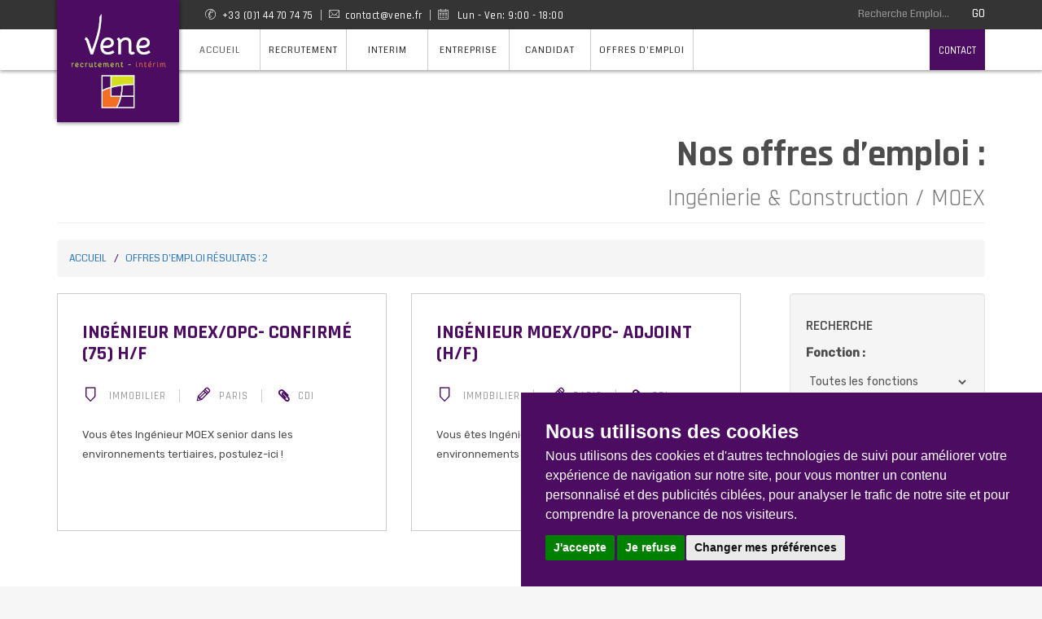

--- FILE ---
content_type: text/html; charset=UTF-8
request_url: https://vene.fr/offres/ingenierie
body_size: 4773
content:
<!DOCTYPE html>
<!--[if lt IE 10]> <html  lang="fr" class="iex"> <![endif]-->
<!--[if (gt IE 10)|!(IE)]><!-->
<html lang="fr">
<!--<![endif]-->
<head>


    <meta charset="utf-8">
    <meta http-equiv="X-UA-Compatible" content="IE=edge">
    <meta name="viewport" content="width=device-width, initial-scale=1">
    <title>
        Offres d’emploi Architecte, Architecture d’intérieur, BTP, Construction, Décoration
    </title>
    
    <meta name="author" content="Stéphane Bourzeix">
    <meta name="description" content="Les offres d'emploi de VENE Recrutement des acteurs de la construction : Architecte, Ingénierie, Architecte d’intérieur">
    <link rel="stylesheet" href="https://vene.fr/HTWF/scripts/bootstrap/css/bootstrap.css">
    <link rel="stylesheet" href="https://vene.fr/HTWF/style.css">
    <link rel="stylesheet" href="https://vene.fr/HTWF/css/content-box.css">
    <link rel="stylesheet" href="https://vene.fr/HTWF/scripts/flexslider/flexslider.css">
    <link rel="stylesheet" href="https://vene.fr/HTWF/scripts/magnific-popup.css">
    <link rel="stylesheet" href="https://vene.fr/HTWF/css/animations.css">
    <link rel="stylesheet" href="https://vene.fr/HTWF/css/components.css">
    <link rel="stylesheet" href="https://vene.fr/HTWF/scripts/php/contact-form.css">
    <link rel="stylesheet" href="https://vene.fr/font-awesome/css/font-awesome.min.css">

    <link rel="apple-touch-icon" sizes="180x180" href="https://vene.fr/images/apple-touch-icon.png">
    <link rel="icon" type="image/png" sizes="32x32" href="https://vene.fr/images/favicon-32x32.png">
    <link rel="icon" type="image/png" sizes="16x16" href="https://vene.fr/images/favicon-16x16.png">

    <link rel="stylesheet" href="https://vene.fr/skin.css">

    <!-- Custom CSS -->
    <link href="https://vene.fr/vene.css" rel="stylesheet">

    <meta name="csrf-token" content="kTMROiK9cYGKKYnnujnuK2LnTeZ5R2L6g96eMvNf">

</head>


<body>


<!-- Cookie Consent by TermsFeed https://www.TermsFeed.com -->
<script type="text/javascript" src="https://www.termsfeed.com/public/cookie-consent/4.1.0/cookie-consent.js" charset="UTF-8"></script>
<script type="text/javascript" charset="UTF-8">
document.addEventListener('DOMContentLoaded', function () {
cookieconsent.run({"notice_banner_type":"simple","consent_type":"express","palette":"light","language":"fr","page_load_consent_levels":["strictly-necessary"],"notice_banner_reject_button_hide":false,"preferences_center_close_button_hide":false,"page_refresh_confirmation_buttons":false,"website_name":"VENE","website_privacy_policy_url":"https://www.vene.fr/img/donnees-personnelles.pdf"});
});
</script>

<!-- Google Analytics -->
<script type="text/plain" data-cookie-consent="tracking" async src="https://www.googletagmanager.com/gtag/js?id=G-BSTB52VFCN"></script>
<script type="text/plain" data-cookie-consent="tracking">
  window.dataLayer = window.dataLayer || [];
  function gtag(){dataLayer.push(arguments);}
  gtag('js', new Date());

  gtag('config', 'G-BSTB52VFCN');
</script>
<!-- end of Google Analytics-->
<!-- End Cookie Consent by TermsFeed https://www.TermsFeed.com -->



  


    <div id="preloader"></div>
    <header class="fixed-top" data-menu-anima="fade-bottom">
        <div class="navbar navbar-default navbar-big-logo mega-menu-fullwidth navbar-fixed-top" role="navigation">
            <div class="navbar-mini scroll-hide">
                <div class="container">
                    <div class="nav navbar-nav navbar-left">
                        <span><i class="im-phone-2"></i>+33 (0)1 44 70 74 75</span>
                        <hr />
                        <span><i class="im-envelope"></i>contact@vene.fr</span>
                        <hr />
                        <span><i class="im-calendar-4"></i> Lun - Ven: 9:00 - 18:00 </span>
                    </div>
                    <div class="nav navbar-nav navbar-right">
                        <form class="navbar-form" role="search" action="https://vene.fr/offres" method="get">
                            <div class="input-group">
                                <input type="text" class="form-control" name="keywords" placeholder="Recherche Emploi..." value="">
                                <span class="input-group-btn">
                                    <button class="btn btn-default" type="submit">GO</button>
                                </span>
                            </div>
                        </form>
                    </div>
                </div>
            </div>
            <div class="navbar navbar-main">
                <div class="container">
                    <div class="navbar-header">
                        <button type="button" class="navbar-toggle">
                            <i class="fa fa-bars"></i>
                        </button>
                        <a class="navbar-brand" href="https://vene.fr">
                            <img src="https://vene.fr/images/logo-n.png" alt="logo" class="logo-menu" />
                        </a>
                    </div>
                    <div class="collapse navbar-collapse">
                        <ul class="nav navbar-nav">
                            <li class="active"><a href="https://vene.fr">Accueil</a></li>
                            <li><a href="https://vene.fr/recrutement">Recrutement</a></li>
                            <li><a href="https://vene.fr/interim">Interim</a></li>
                            <li><a href="https://vene.fr/entreprise">Entreprise</a></li>
                            <li><a href="https://vene.fr/candidat">Candidat</a></li>
                            <li class="dropdown">
                                <a href="https://vene.fr/offres" class="dropdown-toggle" data-toggle="dropdown" role="button">Offres d'emploi<span class="caret"></span></a>
                                <ul class="dropdown-menu">
                                <li><a href="https://vene.fr/offres">Toutes les offres d'emploi</a></li>
                                <li><a href="https://vene.fr/offres/architecture">Architecture & Bim</a></li>
                                <li><a href="https://vene.fr/offres/interieur">Architecture Intérieure</a></li>
                                <li><a href="https://vene.fr/offres/ingenierie">Ingénierie & Construction / MOEX</a></li>
                                <li><a href="https://vene.fr/offres/immobilier">Immobilier & Maîtrise d’Ouvrage</a></li>
                                <li><a href="https://vene.fr/offres/mode">Artisanat & Luxe</a></li>
                                <li><a href="https://vene.fr/offres/support">Fonctions Support & Administratives</a></li>
                                </ul>
                            </li>
                        </ul>
                        <div class="nav navbar-nav navbar-right">
                            <div class="custom-area">
                                <a href="https://vene.fr/contact" class="btn btn-sm">Contact</a>
                            </div>
                        </div>
                    </div>
                </div>
            </div>
        </div>
    </header>

    

<div class="section-empty bg-white">
<div class="container content">

	<!-- Page Heading/Breadcrumbs -->
        <div class="row">
            <div class="col-lg-12">
                <h1 class="page-header text-right">Nos offres d’emploi :<br/>
                	                      <small>Ingénierie & Construction / MOEX</small>
                                  </h1>
                                <ol class="breadcrumb">
                    <li><a href="https://vene.fr">Accueil</a>
                    </li>
                    <li class="active"><a href="https://vene.fr/offres">Offres d'emploi Résultats : 2</a></li>
                </ol>
            </div>
        </div>
        <!-- /.row -->


                <!-- alertes -->
                <!-- //alertes -->
        
        	

		<div class="row">
      <!-- Blog Entries Column -->
      <div class="col-md-9">
        <div class="grid-list">
                        <div class="grid-box row">


                          <!-- One job	 -->
                  	    	
                  	    	

                            <div class="grid-item col-md-6" style="display: block;">
                                <div class="advs-box advs-box-top-icon-img niche-box-post boxed" data-anima="scale-rotate" data-trigger="hover">
                                    <div class="advs-box-content">
                                        <h2 class="text-m"><a href="https://vene.fr/job/11224/ingenieur-moexopc-confirme-75-hf">Ingénieur MOEX/OPC- Confirmé (75) H/F</a></h2>
                                        <div class="tag-row">

                                                                                      <span><i class="fa fa-bookmark"></i> <a href="#">Immobilier</a></span>
                                                                                                                                <span><i class="fa fa-pencil"></i><a href="#">Paris</a></span>
                                                                                                                                <span><i class="fa fa-paperclip"></i><a href="#">CDI</a></span>
                                          

                                        </div>
                                        <p class="niche-box-content">
                                            
																				Vous &ecirc;tes Ing&eacute;nieur MOEX senior dans les environnements tertiaires, postulez-ici ! 
                                        </p>
                                    </div>
                                </div>
                            </div>

                          
                  	    	

                            <div class="grid-item col-md-6" style="display: block;">
                                <div class="advs-box advs-box-top-icon-img niche-box-post boxed" data-anima="scale-rotate" data-trigger="hover">
                                    <div class="advs-box-content">
                                        <h2 class="text-m"><a href="https://vene.fr/job/11225/ingenieur-moexopc-adjoint-hf">Ingénieur MOEX/OPC- Adjoint (H/F)</a></h2>
                                        <div class="tag-row">

                                                                                      <span><i class="fa fa-bookmark"></i> <a href="#">Immobilier</a></span>
                                                                                                                                <span><i class="fa fa-pencil"></i><a href="#">Paris</a></span>
                                                                                                                                <span><i class="fa fa-paperclip"></i><a href="#">CDI</a></span>
                                          

                                        </div>
                                        <p class="niche-box-content">
                                            
																				Vous &ecirc;tes Ing&eacute;nieur MOEX junior dans les environnements tertiaires, postulez-ici ! &nbsp;
                                        </p>
                                    </div>
                                </div>
                            </div>

                                                    <!-- // One job	 -->




                        </div>
                        <div class="paginationbar text-center">
                        	                        </div>
                    </div>







            </div>

            <!-- Blog Sidebar Widgets Column -->
            <div class="col-md-3">


        <!-- begin search	 -->
        <div class="well">
	        <h4>Recherche</h4>
        <form action="https://vene.fr/offres/ingenierie" method="get">

            	<div class="form-group">
                	<label for="fonction">Fonction : </label>
                    <select name="fonction" class="form-control">
                        <option value="">Toutes les fonctions</option>
                                                	                        	                        	<option value="MOEX">MOEX</option>
                        	                                            </select>
            	</div>

                <div class="form-group">
	                <label for="secteur">Secteur : </label>
                    <select name="secteur" class="form-control">
                    	<option value="">Tous les secteurs</option>
                    	                    		                    									<option value="Immobilier">Immobilier</option>
							                                            </select>
                </div>

                <div class="form-group">
	                <label for="localisation">Lieu : </label>
                    <select name="localisation" class="form-control">
                    	<option value="">Toutes les localisations</option>
                    	                    									<option value="Paris">Paris</option>
							                                            </select>
                </div>

                <div class="form-group">
                  <label for="contrat">Type de contrat : </label>
                    <select name="contrat" class="form-control">
                      <option value="">Tous les contrats</option>
                                                                        <option value="CDD">CDD</option>
                                                                                                <option value="CDI">CDI</option>
                                                                  </select>
                </div>

                <div class="form-group">
	                <label for="keywords">Mots-clefs : </label>
                    <input type="text" name="keywords" placeholder="..." class="form-control" value="" />
                </div>

                <button class="btn btn-lg btn-primary" type="submit">Recherche</button>

                                <!-- alertes -->
                                <!-- //alertes -->
                
        </form>
	    </div>
        <!-- //.search		 -->



                  <div class="advs-box advs-box-multiple boxed-inverse">
              <div class="circle job"><i class="im-pencil-ruler"></i></div>
              <div class="advs-box-content">
                  <h4><a href="https://vene.fr/offres/architecture">Architecture & Bim</a></h4>
              </div>
          </div>
          <br>
                          <div class="advs-box advs-box-multiple boxed-inverse">
              <div class="circle job"><i class="im-chair"></i></div>
              <div class="advs-box-content">
                  <h4><a href="https://vene.fr/offres/interieur">Architecture Intérieure</a></h4>
              </div>
          </div>
          <br>
                                  <div class="advs-box advs-box-multiple boxed-inverse">
              <div class="circle job"><i class="im-pantheon"></i></div>
              <div class="advs-box-content">
                  <h4><a href="https://vene.fr/offres/immobilier">Immobilier & Maîtrise d’Ouvrage</a></h4>
              </div>
          </div>
          <br>
                          <div class="advs-box advs-box-multiple boxed-inverse">
              <div class="circle job"><i class="im-jacket"></i></div>
              <div class="advs-box-content">
                  <h4><a href="https://vene.fr/offres/mode">Artisanat & Luxe</a></h4>
              </div>
          </div>
          <br>
                          <div class="advs-box advs-box-multiple boxed-inverse">
              <div class="circle job"><i class="im-consulting"></i></div>
              <div class="advs-box-content">
                  <h4><a href="https://vene.fr/offres/support">Fonctions Support & Administratives</a></h4>
              </div>
          </div>
          <br>
        

            </div>

        </div>
        <!-- /.row -->










</div>
</div>







    <div class="section-empty bg-white">
        <div class="container content">
            <div class="row">
                <div class="col-md-4">
                    <div class="advs-box advs-box-top-icon">
                        <i class="im-information icon circle text-color"></i>
                        <h3>Une question ? Appelez nous</h3>
                        <p>
                            Bureau : +33 (0)1 44 70 74 75
                        </p>
                        <a href="https://vene.fr/contact" class="btn-text">Plan d'accès</a>
                    </div>
                </div>
                <div class="col-md-4">
                    <div class="advs-box advs-box-top-icon">
                        <i class="im-envelope icon circle text-color"></i>
                        <h3>Besoin d'aide ? Contactez nous</h3>
                        <p><a href="mailto:contact@vene.fr">contact@vene.fr</a></p>
                        <a href="https://vene.fr/contact" class="btn-text">Contact</a>
                    </div>
                </div>
                <div class="col-md-4">
                    <div class="advs-box advs-box-top-icon">
                        <i class="im-calendar icon circle text-color"></i>
                        <h3>Nos horaires d'ouverture</h3>
                        <p>
                            Lun - Ven: 9:00 - 18:00
                        </p>
                        <a href="https://vene.fr/contact" class="btn-text">Suite</a>
                    </div>
                </div>
            </div>
        </div>
    </div>
    <i class="scroll-top scroll-top-mobile show fa fa-sort-asc"></i>
    <footer class="footer-base">
        <div class="container content">
            <div class="row">
                <div class="col-md-4">
                    <img class="logo" src="https://vene.fr/images/logo_footer.png" alt="logo" />
                    <hr class="space s" />
                    <div class="btn-group social-group btn-group-icons">
                        <a target="_blank" href="https://www.facebook.com/VeneRecrutementParis" title="Facebook">
                            <i class="fa fa-facebook text-s circle"></i>
                        </a>
                        <a target="_blank" href="https://twitter.com/VeneRecrutement" title="Twitter">
                            <i class="fa fa-twitter text-s circle"></i>
                        </a>
                        <a target="_blank" href="https://www.linkedin.com/company/vene/" title="LinkedIn">
                            <i class="fa fa-linkedin text-s circle"></i>
                        </a>
                        <a target="_blank" href="https://www.instagram.com/vene.recrutement/" title="Instagram">
                            <i class="fa fa-instagram text-s circle"></i>
                        </a>
                    </div>
                </div>
                <div class="col-md-4">
                    <h3 class="text-black text-uppercase">Contact</h3>
                    <hr class="space space-30" />
                    <ul class="fa-ul text-s ul-squares">
                        <li>61 rue du Faubourg Montmartre</li>
                        <li>75009 Paris</li>
                        <li><a href="mailto:contact@vene.fr">contact@vene.fr</a></li>
                        <li>+33 (0)1 44 70 74 75</li>
                    </ul>
                </div>
                <div class="col-md-4">
                    <h3 class="text-black text-uppercase">Liens utiles</h3>
                    <hr class="space space-30" />
                    <div class="footer-menu text-s">
                        <a href="https://vene.fr/entreprise">Entreprises</a>
                        <a href="https://vene.fr/candidat">Candidats</a>
                        <a href="https://vene.fr/offres">Offres d'emploi</a>
                        <a href="https://vene.fr/candidature-spontanee">Candidature spontanée</a>
                    </div>
                </div>
            </div>
            <hr class="space hidden-sm" />
            <div class="row copy-row">
                <div class="col-md-12 copy-text">
                    © 2019 VENE - Handmade by <a href="http://vene.fr/">vene.fr</a> | <a href="https://vene.fr/mentions-legales">Mentions Légales</a> | <a href="https://vene.fr/img/donnees-personnelles.pdf">Protection des données personnelles</a>
                </div>
            </div>
        </div>
        <script src="https://vene.fr/HTWF/scripts/jquery.min.js"></script>
        <script src="https://vene.fr/HTWF/scripts/parallax.min.js"></script>
        <script src="https://vene.fr/HTWF/scripts/script.js"></script>
        <link rel="stylesheet" href="https://vene.fr/HTWF/scripts/iconsmind/line-icons.min.css">
        <script src="https://vene.fr/HTWF/scripts/bootstrap/js/bootstrap.min.js"></script>
        <script src="https://vene.fr/HTWF/scripts/imagesloaded.min.js"></script>
        <script src="https://vene.fr/HTWF/scripts/jquery.magnific-popup.min.js"></script>
        <script src="https://vene.fr/HTWF/scripts/flexslider/jquery.flexslider-min.js"></script>
        <script src="https://vene.fr/HTWF/scripts/jquery.tab-accordion.js"></script>
        <script src="https://vene.fr/HTWF/scripts/isotope.min.js"></script>
        <script src="https://vene.fr/HTWF/scripts/bootstrap/js/bootstrap.popover.min.js"></script>
        <script src='https://vene.fr/HTWF/scripts/php/contact-form.js'></script>
        <script src='https://vene.fr/HTWF/scripts/jquery.progress-counter.js'></script>
        <script src="https://vene.fr/HTWF/scripts/smooth.scroll.min.js"></script>
    </footer>
</body>
</html>


--- FILE ---
content_type: text/css
request_url: https://vene.fr/vene.css
body_size: 1005
content:
.logo-menu {
	box-shadow: -3px -3px 3px 0 rgba(0,0,0,0.19), 3px 0 3px 0 rgba(0,0,0,0.19), 0 3px 3px 0 rgba(0,0,0,0.23);
	border-bottom: none;
}

.maso-box .maso-item .advs-box {
    min-height: 235px;
}

footer img.logo {
    height: 75px;
}

.advs-box.boxed {
    background: none;
    border: 1px solid #ccc;
    min-height: 292px;
}
.advs-box-multiple h3 {
	padding-right: 75px;
}
.advs-box h3 a, .advs-box h2 a {
    color: #4b0c62;
}
.advs-box h3 a:hover, .advs-box h2 a:hover {
    text-decoration: underline;
}
.col-sm-9 p a {
	color: #4b0c62;
	text-decoration: underline;
}
.violet {
		color: #4b0c62;
}
.jauneZZZ {
    color: #f5dd23;
}
.jaune {
  color: #d6df2d;
}
.red {
    color: red;
}
.orange {
    color: orange;
}
.advs-box-multiple div.circle.job {
	border-radius: 50%;
	right: -15px;
	top: 35px;
}

.btn.btn-border.btn-yellow.btn-lg {
	background-color: white !important;
}

.alert-danger {
    color: #a94442;
    background-color: #f2dede;
    border-color: #ebccd1;
}
.alert {
    padding: 15px;
    margin-bottom: 20px;
    border: 1px solid transparent;
        border-top-color: transparent;
        border-right-color: transparent;
        border-bottom-color: transparent;
        border-left-color: transparent;
    border-radius: 4px;
}

.alert-dismissable .close, .alert-dismissible .close {
  position: relative;
  top: -2px;
  right: -5px;
  color: inherit;
}

.panel-alertes {
  border: 1px solid #ccc;
  border-radius: 0;
}
.panel-alertes .panel-body {
  font-size: 16px;
}

.btn.btn-lg.btn-success {
  color: #fff;
  /*background-color: #5cb85c !important;*/
  border-color: #5cb85c !important;
  font-size: 12px;
  margin-top: 10px;
}
.btn.btn-lg.btn-success::before {
  background-color: #5cb85c !important;
}
.btn.btn-lg.btn-success:hover {
  color: #4b0c62 !important;
}

.form-control {
    box-shadow: none;
}
.form-control:focus {
  border-color: #d6df2d !important;
  box-shadow: none;
}

.slides h1 {
  background-color: #00000036;
}
.slides p {
  background-color: #00000036;
}

.advs-box-multiple .advs-box-content {
  padding: 22px;
  padding-right: 63px;
}


/* Cookie Consent */
.device-l .termsfeed-com---palette-light.termsfeed-com---nb {
  background-color: #4b0c62;
  color: white;
}
.device-l .termsfeed-com---palette-light .cc-nb-text {
  color: white;
}
.device-l .termsfeed-com---palette-light .cc-nb-title {
  color: white;
}

/* div.flexslider.slider > div.flex-viewport {
  z-index: -10 !important;
} */
div.flexslider.slider {
  /* z-index: -10 !important; */
} 
.navbar-main:not(.navbar-middle) .navbar-brand {
  height: inherit;
}
.section-empty {
  /*z-index: -10; */
}

@media (max-width: 994px) {
  header[data-menu-anima] {
    height: auto !important;
  }
}

--- FILE ---
content_type: application/javascript
request_url: https://vene.fr/HTWF/scripts/script.js
body_size: 18491
content:
/* 
 * ===========================================================
 * MAIN SCRIPT- FRAMEWORK Y
 * ===========================================================
 * This script manage all the js functions and the 3r party plugins.
 * Framework website: www.framework-y.com
 * 
 * ANIMATIONS
 * -------------------------------------------------------------
 * Manage all the animations on page scroll, on click, on hover
 * Manage the timeline animations
*/

"use strict";
function cssInit(delay, speed) {
    delay += 'ms';
    speed += 'ms';
    return {
        'animation-duration': speed,
        'transition-timing-function': 'ease',
        'transition-delay': delay
    };
}
function initAnima(obj) {
    (function ($) {
        var animaTimeout = $.fn.getGlobalVar("animaTimeout");
        var animaTimeout_2 = $.fn.getGlobalVar("animaTimeout_2");
        var da = $(obj).attr("data-anima");
        var an = $(obj).find(".anima,*[data-anima]");
        var t = $(obj).attr("data-time");
        var ta = $(obj).attr("data-target");
        var tm = $(obj).attr("data-timeline");
        var tmt = $(obj).attr("data-timeline-time");
        var tr = $(obj).attr("data-trigger");
        var len = $(an).length;
        var default_anima = $.fn.getGlobalVar("default_anima");
        if (da == "default" && !isEmpty(default_anima)) da = default_anima;
        if (isEmpty(tmt)) tmt = 500;
        if (isEmpty(an)) an = obj;
        $(an).each(function (i) {
            if (!isEmpty($(this).attr("data-anima")) && i === 0) { an = obj; return false; }
        });
        if (!isEmpty(ta)) an = $(ta);
        if (isEmpty(t)) t = 500;
        var time = 0, p = 1;
        if (!isEmpty(tm) && tm === "desc") { time = (len - 1) * tmt; p = -1 };
        var cont = null;
        $(an).each(function (index) {
            var time_now = time;
            if (index === len - 1 && tm === "desc") time_now = 0;
            if (!$(this).hasClass("anima") && an != obj && isEmpty(ta)) {
                cont = this;
            } else {
                if (cont != null && !$.contains(cont, this) || cont === null) {
                    var tobj = this;
                    var pos = $(this).css("position");
                    if (pos != 'absolute' && pos != 'fixed') $(this).css("position", "relative");
                    var aid = Math.random(5) + "";
                    $(tobj).attr("aid", aid);
                    if (animaTimeout.length > 30) {
                        animaTimeout.shift();
                        animaTimeout_2.shift();
                    }
                    animaTimeout.push([aid, setTimeout(function () {
                        $(tobj).css(cssInit(0, 0));
                        var da_ = da;
                        if (!isEmpty($(tobj).attr('class')) && $(tobj).attr('class').indexOf("anima-") != -1) {
                            var arr_a = $(tobj).attr('class').split(" ");
                            for (var i = 0; i < arr_a.length; i++) {
                                if (arr_a[i].indexOf("anima-") != -1) da_ = arr_a[i].replace("anima-", "");
                            }
                        }
                        if ($(window).width() < 768 && (isEmpty(tr) || tr === "scroll" || tr === "load")) da_ = "fade-in";
                        animaTimeout_2.push([aid, setTimeout(function () { $(tobj).css(cssInit(0, t)).addClass(da_); $(tobj).css('opacity', '') }, 100)]);
                    }, time_now)]);
                    if (!isEmpty(tm)) time += tmt * p;
                }
            }
        });
        $.fn.setGlobalVar(animaTimeout, "animaTimeout");
        $.fn.setGlobalVar(animaTimeout_2, "animaTimeout_2");
    }(jQuery));
}
function outAnima(obj) {
    (function ($) {
        var animaTimeout = $.fn.getGlobalVar("animaTimeout");
        var animaTimeout_2 = $.fn.getGlobalVar("animaTimeout_2");
        var da = $(obj).attr("data-anima");
        var an = $(obj).find(".anima,[data-anima]");
        var t = $(obj).attr("data-time");
        var o = $(obj).attr("data-anima-out");
        var ta = $(obj).attr("data-target");
        var default_anima = $.fn.getGlobalVar("default_anima");
        if (da == "default" && !isEmpty(default_anima)) da = default_anima;
        if (isEmpty(an)) an = obj;
        if (!isEmpty(ta)) an = $(ta);
        if (isEmpty(t)) t = 500;
        if (isEmpty(o)) o = "back";
        if ((o == "back") || (o == "hide")) {
            var cont = null;
            $(an).each(function () {
                var aid = $(this).attr("aid");
                if (!isEmpty(aid)) {
                    for (var i = 0; i < animaTimeout.length; i++) {
                        if (animaTimeout[i][0] == aid) {
                            clearTimeout(animaTimeout[i][1]);
                        }
                    }
                    for (var i = 0; i < animaTimeout_2.length; i++) {
                        if (animaTimeout_2[i][0] == aid) {
                            clearTimeout(animaTimeout_2[i][1]);
                        }
                    }
                }
                if (!$(this).hasClass("anima") && an != obj) {
                    cont = this;
                } else {
                    if (cont != null && !$.contains(cont, this) || cont == null) {
                        var pos = $(this).css("position");
                        if (pos != 'absolute' && pos != 'fixed') $(this).css("position", "relative");
                        var da_ = da;
                        try {
                            if ($(this).attr('class').indexOf("anima-") != -1) {
                                var arr_a = $(this).attr('class').split(" ");
                                for (var i = 0; i < arr_a.length; i++) {
                                    if (arr_a[i].indexOf("anima-") != -1) da_ = arr_a[i].replace("anima-", "");
                                }
                            }
                        } catch (e) { }
                        $(this).css(cssInit(0, t)).removeClass(da_);
                        var op = parseFloat($(this).css("opacity"));
                        if (op > 0 && op < 1) $(this).css("opacity", 1);
                    }
                }
            });
            if (o == "hide") {
                $(an).css(cssInit(0, t)).css("opacity", 0);
                setTimeout(function () { $(an).css("opacity", 0); }, 400);
            }
        }
        $.fn.setGlobalVar(animaTimeout, "animaTimeout");
        $.fn.setGlobalVar(animaTimeout_2, "animaTimeout_2");
    }(jQuery));
}
function resetAnima(cnt) {
    (function ($) {
        if (isEmpty(cnt)) cnt = "body";
        $(cnt).find("[data-anima],[data-fullpage-anima]").each(function () {
            var animation = $(this).attr("data-anima");
            if (isEmpty(animation)) animation = $(this).attr("data-fullpage-anima");
            if (!isEmpty(animation)) {
                $(cnt).find("[data-timeline] .anima").removeAttr("data-anima").removeAttr("data-fullpage-anima");
                $(cnt).find("." + animation).each(function () {
                    $(this).removeClass(animation).removeAttr("aid").css("opacity", 0);
                });
            }
        });
    }(jQuery));
}
function setImgPos(n) {
    var t = parseInt($(n).find(".maso img").css("height"), 10),
        i = parseInt($(n).find(".maso").css("height"), 10);
    i < t && $(n).find(".maso img").css("margin-top", "-" + (t - i) / 2 + "px");
}

//OTHERS
window.onload = function () { function a(a, b) { var c = /^(?:file):/, d = new XMLHttpRequest, e = 0; d.onreadystatechange = function () { 4 == d.readyState && (e = d.status), c.test(location.href) && d.responseText && (e = 200), 4 == d.readyState && 200 == e && (a.outerHTML = d.responseText) }; try { d.open("GET", b, !0), d.send() } catch (f) { } } var b, c = document.getElementsByTagName("*"); for (b in c) c[b].hasAttribute && c[b].hasAttribute("data-include") && a(c[b], c[b].getAttribute("data-include")) };

/* 
 * FUNCTIONS
 * -------------------------------------------------------------
 * getURLParameter - Read the parameters of the url like www.site.com?paramter-name=value
 * openWindow - Open a url in a new center window similar to a popup window
 * onePageScroll - Scroll the page on target position with animations
 * getOptionsString - Get a array of options from HTML, details: www.framework-y.com/components/components-base.html#base-javascript
 * isEmpty - Perform multiple checks to determinate if a variable is null or empty
 * correctValue - Convert strings to number or boolean
 * isScrollView - Check if the target element is visible on the user's screen
*/
function getURLParameter(name) {
    return decodeURIComponent((new RegExp('[?|&]' + name + '=' + '([^&;]+?)(&|#|;|$)').exec(location.search) || [, ""])[1].replace(/\+/g, '%20') || "");
}
function openWindow(link, width, height) {
    if (typeof width === 'undefined') width = 550;
    if (typeof height === 'undefined') height = 350;
    var left = (screen.width / 2) - (width / 2);
    var top = (screen.height / 2) - (height / 2);
    window.open(link, 'targetWindow', 'toolbar=no,location=no,status=no,menubar=no,scrollbars=yes,resizable=yes,width=' + width + ',height=' + height + ', top=' + top + ', left=' + left);
    return false;
}
function onePageScroll(t) {
    if (!isEmpty(t)) {
        jQuery(t).find('a[href ^= "#"]').on('click', function (e) {
            e.preventDefault();
            var target = this.hash,
                jtarget = jQuery(target);
            if (jtarget.length > 0) {
                if (target.indexOf('collapse') === -1) {
                    try {
                        jQuery('html, body').stop().animate({
                            'scrollTop': (jtarget.offset().top - 150)
                        }, 900, 'swing', function () {
                            if (history.pushState) {
                                history.pushState(null, null, target);
                            } else {
                                location.hash = target;
                            }
                        });
                    } catch (e) { }
                }
            } else {
                if (target != "#" && target.length > 2 && jQuery(this).closest("header").length) document.location = window.location.protocol + "//" + window.location.host;
            }
        });
    }
}
function getOptionsString(txt, mainArray) {
    var optionsArr = txt.split(",");
    for (var i = 0; i < optionsArr.length; i++) {
        mainArray[optionsArr[i].split(":")[0]] = correctValue(optionsArr[i].split(":")[1]);
    }
    return mainArray;
}
function isEmpty(obj) { if (typeof (obj) !== "undefined" && obj !== null && (obj.length > 0 || typeof (obj) == 'number' || typeof (obj.length) == "undefined") && obj !== "undefined") return false; else return true; }
function correctValue(n) { return typeof n == "number" ? parseFloat(n) : n == "true" ? !0 : n == "false" ? !1 : n }
function isScrollView(t) {
    var tp = jQuery(window).height() * 0.5 + jQuery(window).scrollTop();
    var e = jQuery(t).offset().top;
    if ((e < (tp + 300) || ((jQuery(window).scrollTop() + jQuery(window).height() == jQuery(document).height())))) return true;
    else return false;
}

//MAIN BLOCK
(function ($) {
    var arrFA = [];
    var firstLoad = true;
    var animaTimeout = [];
    var animaTimeout_2 = [];
    var default_anima;

    /* 
     * FUNCTIONS
     * -------------------------------------------------------------
     * toggleClick - Manage on click and on second click events
     * showAnima - Start an animation
     * titleFullScreen - Set fullscreen mode for the titles components
     * sizeFullScreen - Set fullscreen sizes to the target element
     * setMiddleBox - Center vertically an element into a container
     * scrollTo - Scroll the page on target position with animations
     * expandItem - Open a container with animation
     * collapseItem - Close a container with animation
     * setVideoBgSize - Set the background video sizes on mobile and desktop
     * getHeight - Get the correct height of an item
     * executeFunction - Check if a script is loaded and execute the gived function the script load has been completed
     * getGlobalVar - Read a global variable
     * setGlobalVar - Set a global variable
    */
    (function (n) { if (typeof define == "function" && define.amd) define(n); else if (typeof exports == "object") module.exports = n(); else { var i = window.Cookies, t = window.Cookies = n(); t.noConflict = function () { return window.Cookies = i, t } } })(function () { function n() { for (var n = 0, r = {}, t, i; n < arguments.length; n++) { t = arguments[n]; for (i in t) r[i] = t[i] } return r } function t(i) { function r(t, u, f) { var o, s; if (arguments.length > 1) { f = n({ path: "/" }, r.defaults, f); typeof f.expires == "number" && (s = new Date, s.setMilliseconds(s.getMilliseconds() + f.expires * 864e5), f.expires = s); try { o = JSON.stringify(u); /^[\{\[]/.test(o) && (u = o) } catch (y) { } return u = encodeURIComponent(String(u)), u = u.replace(/%(23|24|26|2B|3A|3C|3E|3D|2F|3F|40|5B|5D|5E|60|7B|7D|7C)/g, decodeURIComponent), t = encodeURIComponent(String(t)), t = t.replace(/%(23|24|26|2B|5E|60|7C)/g, decodeURIComponent), t = t.replace(/[\(\)]/g, escape), document.cookie = [t, "=", u, f.expires && "; expires=" + f.expires.toUTCString(), f.path && "; path=" + f.path, f.domain && "; domain=" + f.domain, f.secure ? "; secure" : ""].join("") } t || (o = {}); for (var l = document.cookie ? document.cookie.split("; ") : [], a = /(%[0-9A-Z]{2})+/g, h = 0; h < l.length; h++) { var v = l[h].split("="), c = v[0].replace(a, decodeURIComponent), e = v.slice(1).join("="); e.charAt(0) === '"' && (e = e.slice(1, -1)); try { if (e = i && i(e, c) || e.replace(a, decodeURIComponent), this.json) try { e = JSON.parse(e) } catch (y) { } if (t === c) { o = e; break } t || (o[c] = e) } catch (y) { } } return o } return r.get = r.set = r, r.getJSON = function () { return r.apply({ json: !0 }, [].slice.call(arguments)) }, r.defaults = {}, r.remove = function (t, i) { r(t, "", n(i, { expires: -1 })) }, r.withConverter = t, r } return t() });
    $.fn.toggleClick = function (n) { var t = arguments, r = n.guid || $.guid++, i = 0, u = function (r) { var u = ($._data(this, "lastToggle" + n.guid) || 0) % i; return $._data(this, "lastToggle" + n.guid, u + 1), r.preventDefault(), t[u].apply(this, arguments) || !1 }; for (u.guid = r; i < t.length;) t[i++].guid = r; return this.click(u) };
    $.fn.showAnima = function (a, b) {
        var t = this;
        if (a === "default") a = $.fn.getGlobalVar("default_anima");
        $(t).removeClass(a);
        if (!isEmpty(b) && b === "complete") { $(t).attr("data-anima", a).attr("data-trigger", "manual"); initAnima(t); }
        else setTimeout(function () { $(t).css(cssInit(0, 300)).addClass(a); $(t).css('opacity', '') }, 100);
    };
    $.fn.titleFullScreen = function (h) {
        if (!isEmpty(this)) {
            var o = $(this).find(".overlaybox");
            $(this).sizeFullScreen(h);
            if (!($("header").css("position") === "absolute") && !($("header").css("position") === "fixed")) {
                $(this).css("height", $(this).height() - $("header").height() + "px");
            }
            if (!isEmpty(o)) $(o).css("margin-top", "-" + $(o).height() / 2 - 10 + "px");
        }
    }
    $.fn.sizeFullScreen = function (h) {
        if (!isEmpty(this)) {
            var h = $(window).outerHeight() - parseInt($(this).css("margin-top").replace("px", ""), 10) - parseInt($(this).css("margin-bottom").replace("px", ""), 10) - ((isEmpty(h)) ? 0 : parseInt(h, 10));
            if (h > $(this).height()) $(this).css("height", h + "px");
        }
    }
    $.fn.setMiddleBox = function (target) {
        if (isEmpty(target)) target = ".box-middle";
        var t = $(this).find(target);
        var a = parseInt($(this).outerHeight(), 10);
        var b = parseInt($(t).outerHeight(true), 10);
        if (b < a) $(t).css("margin-top", (a - b) / 2 + "px");
    }
    $.fn.scrollTo = function () {
        if (!isEmpty(this)) {
            $('html, body').animate({
                scrollTop: $(this).offset().top - 50
            }, 1000);
        }
    }
    $.fn.expandItem = function () {
        var t = this;
        $(t).css("display", "block").css("height", "");
        var h = $(t).height();
        $(t).css("height", 0).css("opacity", 1);
        $(t).animate({
            height: h
        }, 300, function () { $(t).css("height", "") });
    }
    $.fn.collapseItem = function () {
        var t = this;
        $(t).animate({
            height: 0
        }, 300, function () { $(t).css("display", "none") });
    }
    $.fn.setVideoBgSize = function (hh, wh) {
        var obj = this;
        var cH = hh;
        var cW = wh;
        var iframe = $(t).find("iframe").length;
        var t = this;
        setTimeout(function () {
            if ($(t).hasClass("section-bg-video") || $(t).hasClass("header-video")) {
                obj = $(t).find("video");
                cH = $(t).height();
                cW = $(t).width();
            }
            if (wh > 992 && iframe) $(t).find(".videobox").css("height", "130%");
            var vidH = $(obj).height();
            var vidW = $(obj).width();

            var proportion = cH / vidH;
            var newWidth = vidW * proportion;
            if (newWidth / vidW > 1 && ($(window).width() < newWidth && vidH < cH || $(window).width() < 769)) {
                if (wh < 992 && !iframe) newWidth = newWidth + 100;
                $(obj).css("width", Math.ceil(newWidth) + "px");
                $(obj).css("margin-left", "-" + Math.floor(((newWidth - cW) / 2)) + "px");
            }
        }, 300);
    }
    $.fn.getHeight = function () {
        if (!isEmpty(this)) return $(this)[0].clientHeight;
        else return 0;
    }
    $.fn.executeFunction = function (functionName, myfunction) {
        var timer;
        if ($(this).length > 0) {
            if (typeof window["jQuery"]["fn"][functionName] === "function" || typeof window[functionName] === "function") {
                myfunction();
            } else {
                timer = setInterval(function () {
                    if (typeof window["jQuery"]["fn"][functionName] === "function" || typeof window[functionName] === "function") {
                        myfunction();
                        clearInterval(timer);
                    }
                }, 300);
            }
        }
    }
    $.fn.getGlobalVar = function (name) {
        return eval(name);
    };
    $.fn.setGlobalVar = function (value, name) {
        window[name] = value;
    };

    /* 
     * THIRD PARTS PLUGINS
     * -------------------------------------------------------------
     * Functions and methods that menage the execution of external plugins
    */

    //imagesloaded.min.js
    $.fn.renderLoadedImgs = function () {
        if ($.isFunction($.fn.imagesLoaded)) {
            var isIsotope = false;
            var $isotope;
            var imgLoad = imagesLoaded($(this));
            if ($(this).hasClass("maso-box")) { isIsotope = true; $isotope = this; }
            imgLoad.on('progress', function (instance, image) {
                var result = image.isLoaded ? 'loaded' : 'broken';
                var target = "a"
                if ($(image.img).closest("ul.slides").length) target = ".slides li";
                if ($(image.img).closest(".img-box").length) target = ".img-box";
                if ($(image.img).closest(".img-box.thumbnail span img").length) target = "span";
                if ($(image.img).closest("figure").length) target = "figure";
                var cont = $(image.img).closest(target);
                var imgHeight = image.img.clientHeight;
                var imgWidth = image.img.clientWidth;
                var colWidth = 0;
                var colHeight = 0;
                if (!isEmpty(cont.get(0))) {
                    colWidth = cont.get(0).clientWidth;
                    colHeight = cont.get(0).clientHeight;
                }

                if (result == "loaded") {
                    if (isIsotope) {
                        $isotope.isotope('layout');
                        var mi = $(image.img).closest('.maso-item');
                        $(mi).css("visibility", "visible");
                        $(mi).find("> *").animate({ "opacity": 1 }, 300);
                    }
                    if (imgHeight > colHeight) {
                        $(image.img).css("margin-top", "-" + Math.floor(((imgHeight - colHeight) / 2)) + "px");
                    } else {
                        var proportion = colHeight / imgHeight;
                        var newWidth = imgWidth * proportion;
                        if (newWidth / imgWidth > 1) {
                            $(image.img).css("max-width", Math.ceil(newWidth) + "px").css("width", Math.ceil(newWidth) + "px");
                            $(image.img).css("margin-left", "-" + Math.floor(((newWidth - colWidth) / 2)) + "px");
                        }
                    }
                }
            });
        }
    }

    //isotope.min.js
    $.fn.initPagination = function () {
        var opt = $(this).attr("data-options");
        var a = $(this).attr("data-pagination-anima");
        var p = parseInt($(this).attr("data-page-items"), 10);
        var c = $(this).closest(".maso-list");
        var t = $(c).find(".maso-box");
        var items = t.isotope('getItemElements');
        var n = $(items).length;
        var type = "";
        if ($(this).hasClass('load-more-maso')) type = 'load-more';
        if ($(this).hasClass('pagination-maso')) type = 'pagination';

        for (var i = p; i < n; i++) {
            t.isotope('remove', items[i]);
        }
        t.isotope('layout');

        if (type == 'pagination') {
            var optionsArr;
            var options = {
                totalPages: Math.ceil(n / p),
                visiblePages: 7,
                first: "<i class='fa fa-angle-double-left'></i> <span>First</span>",
                last: "<span>Last</span> <i class='fa fa-angle-double-right'></i>",
                next: "<span>Next</span> <i class='fa fa-angle-right'></i>",
                prev: " <i class='fa fa-angle-left'></i> <span>Previous</span>",
                onPageClick: function (event, page) {
                    t.isotope('remove', t.isotope('getItemElements'));
                    for (var i = (p * (page - 1)); i < (p * (page)); i++) {
                        t.isotope('insert', items[i]);
                    }
                    t.isotope('layout');
                    if (!isEmpty(opt) && opt.indexOf("scrollTop:true") != -1) $(c).scrollTo();
                }
            }
            if (!isEmpty(opt)) {
                optionsArr = opt.split(",");
                options = getOptionsString(opt, options);
            }
            $(this).twbsPagination(options);
        }
        if (type == 'load-more') {
            var tl = this;
            $(tl).on("click", function (index) {
                loadMoreMaso(this);
            });
            if (!isEmpty(opt) && opt.indexOf("lazyLoad:true") != -1) {
                $(window).scroll(function () {
                    if ($(window).scrollTop() + $(window).height() == $(document).height()) {
                        if ($.fn.getGlobalVar("firstLoad")) setTimeout(function () { loadMoreMaso(tl) }, 800);
                        else loadMoreMaso(tl);
                    }
                });
            }
        }

        function loadMoreMaso(obj) {
            var page = $(obj).attr("data-current-page");
            if (isEmpty(page)) page = 1;
            page++;
            $(obj).attr("data-current-page", page);
            var s = p * (page - 1);
            var e = p * (page);
            for (var i = s; i < (p * (page)); i++) {
                t.isotope('insert', items[i]);
            }
            t.isotope('layout');
            if ($.isFunction($.fn.renderLoadedImgs)) {
                $(t).renderLoadedImgs();
            }
            if (e >= n) $(obj).hide(300);
        }
    }
    $.fn.initIsotope = function () {
        if ($.isFunction($.fn.isotope)) {
            var m = $(this).find('.maso-box');
            var menu = $(this).find(".maso-filters");
            var optionsString = $(this).attr("data-options");
            var optionsArr;
            var options = {
                itemSelector: '.maso-item',
                percentPosition: true,
                masonry: {
                    columnWidth: '.maso-item',
                },
                getSortData: {
                    number: function (e) {
                        return parseInt(jQuery(e).attr('data-sort'), 10);
                    }
                },
                sortBy: 'number'
            }
            if (!isEmpty(optionsString)) {
                optionsArr = optionsString.split(",");
                options = getOptionsString(optionsString, options);
            }
            if ($(menu).length) {
                var len = $(m).find(".maso-item").length;
                $(menu).find("li a:not(.maso-filter-auto)").each(function () {
                    var cat = $(this).attr("data-filter");
                    var current_len = $(m).find("." + cat).length;
                    if ((current_len == len || current_len == 0) && (cat != "maso-item" && !isEmpty(cat))) {
                        $(this).closest("li").remove();
                    }
                });
            }
            $(m).isotope(options);
            if ($.isFunction($.fn.renderLoadedImgs)) {
                var items = m.isotope('getItemElements');
                $(m).renderLoadedImgs();
            }
            $(this).find(".pagination-maso,.load-more-maso").initPagination();
        }
    };

    //jquery.magnific-popup.min.js
    $.fn.showPopupBanner = function () {
        var t = this;
        var a = $(t).attr("data-popup-anima");
        if (isEmpty(a)) a = "fade-in";
        $(t).css("opacity", 0);
        $(t).showAnima(a);
        $(t).css("display", "block");
    };
    $.fn.initMagnificPopup = function () {
        var obj = this;
        var optionsString = $(obj).attr("data-options");
        var trigger = $(obj).attr("data-trigger");
        if (isEmpty(trigger)) trigger = "";
        var a = $(obj).attr("data-lightbox-anima");
        var href = $(obj).attr("href");
        if (isEmpty(href)) href = "";
        var optionsArr;
        var options = {
            type: 'iframe'
        }
        if (!isEmpty(optionsString)) {
            optionsArr = optionsString.split(",");
            options = getOptionsString(optionsString, options);
        }
        if (isEmpty(options['mainClass'])) options['mainClass'] = "";
        if (trigger == "load" || trigger == "scroll") {
            var l = $(obj).attr("data-link");
            var c = $(obj).attr("data-click");
            if (isEmpty(l)) { href = "#" + $(this).attr("id"); options['mainClass'] += ' custom-lightbox'; }
            else href = l;

            if (!isEmpty(c)) {
                $("body").on("click", ".lightbox-on-load", function () {
                    if ($(obj).attr("data-click-target") == "_blank") window.open(c);
                    else document.location = c;
                });
            }
        }

        if ($(obj).hasClass("grid-box") || $(obj).hasClass("maso-box")) {
            options["type"] = "image";
            options["delegate"] = "a.img-box,.advs-box a:not(.img-box)";
            options["gallery"] = { enabled: 1 };
        }
        if ((href.indexOf(".jpg") != -1) || (href.indexOf(".png") != -1)) options['type'] = 'image';
        if (href.indexOf("#") == 0) {
            options['type'] = 'inline';
            options['mainClass'] += ' box-inline';
            options['closeBtnInside'] = 0;
        }
        options["callbacks"] = {
            open: function () {
                var mfp_cnt = $('.mfp-content');
                if (!isEmpty(a)) {
                    $(mfp_cnt).showAnima(a);
                    $(mfp_cnt).css("opacity", 0);
                } else {
                    if ((!isEmpty(optionsString)) && optionsString.indexOf("anima:") != -1) {
                        $(mfp_cnt).showAnima(options['anima']);
                        $(mfp_cnt).css("opacity", 0);
                    }
                }
                if (href.indexOf("#") == 0) {
                    $(href).css("display", "block");
                }
                if ($.isFunction($.fn.initFlexSlider)) {
                    var i = 0;
                    $(mfp_cnt).find(".flexslider").each(function () {
                        $(this).initFlexSlider();
                        i++;
                    });
                    if (i) $(window).trigger('resize').trigger('scroll');
                }
                var gm = $(mfp_cnt).find(".google-map");
                if ($.isFunction($.fn.googleMap) && $(gm).length) $(gm).googleMap();
            },
            change: function (item) {
                var h = this.content;
                $('.mfp-container').removeClass("active");
                setTimeout(function () { $('.mfp-container').addClass("active"); }, 500);
                if ($.isFunction($.fn.initFlexSlider)) {
                    setTimeout(function () {
                        var i = 0;
                        $(h).find(".flexslider").each(function () {
                            $(this).initFlexSlider();
                            i++;
                        });
                        if (i) $(window).trigger('resize').trigger('scroll');
                    }, 100);
                }
                var gm = $(h).find(".google-map");
                if ($.isFunction($.fn.googleMap) && $(gm).length) $(gm).googleMap();
            },
            close: function () {
                if ($.isFunction($.fn.fullpage) && $.isFunction($.fn.fullpage.setMouseWheelScrolling)) $.fn.fullpage.setMouseWheelScrolling(true);
            }
        };
        if (trigger != "load" && trigger != "scroll") $(obj).magnificPopup(options);
        else {
            if (href.indexOf("#") == 0) $(href).css("display", "block");
            options['items'] = { 'src': href }
            options['mainClass'] += ' lightbox-on-load';
            $.magnificPopup.open(options);
        }
    };

    //jquery.slimscroll.min.js
    $.fn.initSlimScroll = function () {
        var width = $(window).width();
        function getHeightFullscreen(t, wh) {
            var vh = $(t).attr("data-height");
            var lh = $(t).attr("data-height-remove");
            if (isEmpty(vh) || vh == "auto") {
                var h = wh - $(t)[0].getBoundingClientRect().top - $("footer").outerHeight(), ch = $(t).outerHeight();
                if (!isEmpty(lh)) h = wh - lh;
                vh = (ch < h) ? ch + 30 : h - 30;
            }
            if (vh == "fullscreen") {
                var h = wh;
                if (!isEmpty(lh) && ((wh - lh) > 150)) h = wh - lh;
                else h = wh - 100;
                vh = h;
            }
            return vh;
        }

        if (!$(this).hasClass("scroll-mobile-disabled") || width > 993) {
            var optionsString = $(this).attr("data-options");
            var optionsArr;
            var options = {
                height: 0,
                size: '4px'
            }
            if (!isEmpty(optionsString)) {
                optionsArr = optionsString.split(",");
                options = getOptionsString(optionsString, options);
            }
            if (width < 993) options['alwaysVisible'] = true;

            var vh = getHeightFullscreen(this, $(window).height());
            var lh = $(this).attr("data-height-remove");
            if (isEmpty(lh)) lh = 0;
            vh += "";

            if ((vh.indexOf("#") != -1) || (vh.indexOf(".") != -1)) {
                $(this).css("height", "0px").css("overflow", "hidden");
                vh = "" + ($(this).closest(vh).height() - lh);
                $(this).css("height", "").css("overflow", "");
            }

            options['height'] = vh + "px";
            $(this).slimScroll(options);

            var gm = $(this).find(".google-map");
            if ($.isFunction($.fn.googleMap) && $(gm).length) $(gm).googleMap();

            if (!options['alwaysVisible']) $(".slimScrollBar").hide();
            if ($(window).width() < 993) $(this).find(".slimScrollBar").css("height", "50px");
            $(this).on("mousewheel DOMMouseScroll", function (n) { n.preventDefault() });
            $(this).slimScroll().bind('slimscroll', function (e, pos) {
                if (pos != "scrolling") {
                    $(this).removeClass("scroll-pos-top").removeClass("scroll-pos-bottom");
                }
                $(this).addClass("scroll-pos-" + pos);
            });
        }
    }

    //jquery.flexslider-min.js
    $.fn.restartFlexSlider = function () {
        var t = this;
        setTimeout(function () { $(t).removeData('flexslider'); $(t).find('li.clone').remove(); $(t).find('.flex-control-nav').remove(); $(t).initFlexSlider(); }, 100);
    }
    $.fn.initFlexSlider = function () {
        function animaSlider(obj) {
            var anima_li = $(obj).find(".flex-active-slide");
            var anima = $(anima_li).attr("data-slider-anima");
            if (!isEmpty(anima)) {
                $(anima_li).attr("data-anima", anima);
                initAnima(anima_li);
            }
        }
        var obj = this;
        var itemWidth = 250;
        var optionsString = $(obj).attr("data-options");
        var optionsArr;
        var options = {
            animation: "slide",
            slideshowSpeed: 6000,
            controlNav: ($(obj).hasClass("thumb")) ? "thumbnails" : true,
            start: function () {
                if (!$(obj).hasClass("advanced-slider") && $.fn.renderLoadedImgs) $(obj).find(".slides").renderLoadedImgs();
                if ($(obj).hasClass("carousel")) {
                    $(obj).find(".slides > li").css("width", itemWidth + "px");
                }
                if ($(obj).hasClass("thumb") || $(obj).hasClass("nav-middle")) $(obj).find(".flex-prev,.flex-next").css("top", $(obj).find(".slides > li img")[0].clientHeight / 2 + "px");
                $(obj).find(".background-page video,.section-bg-video").each(function () {
                    $(this).setVideoBgSize($(window).height(), $(window).width());
                });
                $(obj).find(".pos-slider.pos-center").each(function () {
                    $(this).css("margin-left", "-" + $(this).width() / 2 + "px");
                });
                $(obj).find(".pos-slider.pos-middle").each(function () {
                    $(this).css("margin-top", "-" + $(this).height() / 2 + "px");
                });
                animaSlider(obj);
            },
            after: function () {
                animaSlider(obj);
            }
        }
        if (!isEmpty(optionsString)) {
            optionsArr = optionsString.split(",");
            options = getOptionsString(optionsString, options);
            if (optionsString.indexOf("controlNav:false") != -1) $(this).addClass("no-navs");
        }

        if ($(obj).hasClass("carousel")) {
            var slides = $(obj).find(".slides > li");
            var minWidth = 110;
            if ($(window).width() < 993) {
                minWidth = 180;
            }
            var itemMargin = 5;
            var numItems = 3;
            var ow = $(obj).outerWidth();
            if (!isEmpty(optionsString)) {
                for (var i = 0; i < optionsArr.length; i++) {
                    var val = optionsArr[i].split(":");
                    if (val[0] == "minWidth") minWidth = val[1];
                    if (val[0] == "itemWidth") itemWidth = val[1];
                    if (val[0] == "itemMargin") itemMargin = val[1];
                    if (val[0] == "numItems") numItems = parseInt(val[1], 10);
                }
            }
            itemWidth = ow / numItems;
            if (itemWidth < minWidth) {
                numItems = 1;
                if (ow / 2 > minWidth) numItems = 2;
                if (ow / 3 > minWidth) numItems = 3;
                itemWidth = ow / numItems;
            }
            if (numItems == 1) itemMargin = 0;
            itemWidth = itemWidth + itemMargin / numItems;
            itemWidth = itemWidth.toFixed(1);
            minWidth = itemWidth;

            options["itemWidth"] = itemWidth;
            options["itemMargin"] = itemMargin;
            var m = Math.ceil(slides.length / numItems);
            options["move"] = (m > numItems) ? numItems : m;
            if (slides.length < numItems) options["move"] = 0;
            options["numItems"] = numItems;
            if (itemMargin > 0) {
                $(slides).css("padding-right", itemMargin + "px");
            }
        }
        var slider_anima = $("[data-slider-anima] .anima");
        $(slider_anima).each(function () {
            $(this).css("opacity", 0);
        });
        $(obj).flexslider(options);
    }

    //DOCUMENT READY

    //DEVICE SIZE
    var wh = $(window).width();
    var hh = $(window).height();
    var device_screen_size;
    var cache;
    if (wh < 993) device_screen_size = "device-xs";
    if (wh > 992 && wh < 1200) device_screen_size = "device-m";
    if (wh > 1200) device_screen_size = "device-l";
    $("body").addClass(device_screen_size);

    //VIDEO BG
    cache = $(".background-page video,.section-bg-video,.header-video");
    $(cache).each(function () {
        $(this).setVideoBgSize(hh, wh);
    });
    if (wh < 992 && $(".section-bg-video,.header-video").length) {
        setInterval(function () {
            cache = $(".background-page video,.section-bg-video");
            $(cache).each(function () {
                $(this).setVideoBgSize();
            });
        }, 600);
    }

    //SOCIAL
    $("body").on("click", "[data-social]", function () {
        var a = $(this).attr("data-social");
        var link = $(this).attr("data-social-url");
        var purl = link;
        if (isEmpty(link)) purl = window.location.href;

        var url = 'https://www.facebook.com/sharer/sharer.php?u=' + purl;
        if (a == 'share-twitter') {
            url = 'https://twitter.com/intent/tweet?text=' + $('meta[name=description]').attr("content");
            if (!isEmpty(link)) url = 'https://twitter.com/intent/tweet?url=' + link;
        }
        if (a == 'share-google') url = 'https://plus.google.com/share?url=' + purl;
        if (a == 'share-linkedin') url = 'https://www.linkedin.com/shareArticle?url=' + purl;
        openWindow(url);
    });

    //MENU - MOBILE
    $(".navbar-toggle").toggleClick(function () {
        $(this).closest('.navbar').find('.navbar-collapse').expandItem();
    }, function () {
        $(this).closest('.navbar').find('.navbar-collapse').collapseItem();
        $(".subline-bar ul").hide();
    });
    $("body").on("click", "[data-toggle='dropdown']", function () {
        var href = $(this).attr("href");
        if (!isEmpty(href) && href.length > 5 && !href.startsWith("#")) document.location = href;
    });

    //MENU - FIXED TOP
    setTimeout(function () {
        if (isEmpty($("header").attr("data-menu-height"))) $("header.fixed-top").css("height", $("header > div").height() + "px");
        else $("header").css("height", $("header").attr("data-menu-height") + "px");
    }, 150);

    //COMPONENT - FIXED AREA
    cache = $(".fixed-area");
    $(cache).each(function (i) {
        $(this).css("width", $(this).outerWidth() + "px");
        var top = $(this).attr("data-topscroll");
        if (isEmpty(top)) top = $("header div").outerHeight(true);
        arrFA[i] = [$(this).offset().top, $(this).offset().left, top];
        $(this).closest(".section-item").css("z-index", "4").css("overflow", "visible");
    });

    //ANIMATIONS
    cache = $("[data-anima]");
    $(cache).each(function () {
        var tr = $(this).attr("data-trigger");
        if (isEmpty(tr) || tr == "scroll" || tr == "load") {
            var an = $(this).find(".anima,*[data-anima]");
            if (isEmpty(an)) an = this;
            var cont = null;
            var x = 0;
            $(an).each(function () {
                if (!$(this).hasClass("anima") && an != this) {
                    cont = this;
                } else {
                    if (cont != null && !$.contains(cont, this) || cont == null) {
                        $(this).css("opacity", 0);
                        x++;
                    }
                }
            });
            if (x == 0) $(this).css("opacity", 0);
        }
        if (!isEmpty(tr) && tr == "load") initAnima(this);
    });

    $("body").on("click", '*[data-anima]*[data-trigger="click"]', function () {
        outAnima(this);
        initAnima(this);
    });
    $('*[data-anima]*[data-trigger="hover"]').on("mouseenter", function () {
        initAnima(this);
    }).mouseleave(function () {
        $(this).stop(true, false);
        outAnima(this);
    });

    //MENU
    $("body").on("click", ".nav > li", function () {
        var n = $(this).closest('.nav');
        $(n).find("li").removeClass("active").removeClass("current-active");
        $(this).addClass("active current-active");
    });

    //MENU ANIMATIONS
    if (device_screen_size != "device-xs") {
        cache = $("[data-menu-anima]");
        $(cache).each(function () {
            var a = $(this).closest("[data-menu-anima]").attr("data-menu-anima");
            $(this).find("ul:not(.side-menu):first-child li").on("mouseenter", function () {
                $(this).find(" > ul, > .mega-menu").css("opacity", 0).css("transition-duration", "0ms").showAnima(a);
            });
            $(this).find(".side-menu li").on("mouseenter", function () {
                $(this).find(".panel").css("opacity", 0).css("transition-duration", "0ms").showAnima(a);
            });
            if ($(this).hasClass("side-menu-lateral")) {
                $(this).find(".side-menu li").on("mouseenter", function () {
                    $(this).find("ul").css("opacity", 0).css("transition-duration", "0ms").showAnima(a);
                });
            }
        });

        $("body").on("mouseenter", ".nav > li", function () {
            $(this).closest(".nav").find("li").removeClass("open");
        });
    }

    //MENU - HEADER
    function hide_mobile_menu(t) {
        var a = $(t).attr("data-menu-anima");
        if (isEmpty(a)) a = "fade-in";
        $(".hamburger-menu,.side-menu-fixed").css("visibility", "hidden").css("opacity", "0").removeClass(a);
        $(t).removeClass("active");
        $("body").css("overflow", "");
    }
    function show_mobile_menu(t) {
        var a = $(t).attr("data-menu-anima");
        if (isEmpty(a)) a = "fade-in";
        $(".hamburger-menu,.side-menu-fixed").css("visibility", "visible").showAnima(a);
        $(t).addClass("active");
        if (device_screen_size == "device-xs") $("body").css("overflow", "hidden");
    }
    function start_vertical_menu(t) {
        cache = $(".side-menu > li");
        $(cache).each(function () {
            if (t !== this) {
                $(this).removeClass("active");
                $(this).find(".collapse").removeClass("in").removeClass("open");
            }
        });
        var ul = $(t).find("ul");
        if ($(ul).length == 0) {
            hide_mobile_menu($(".hamburger-button"));
        } else {
            if ($(t).hasClass("active")) {
                $(t).removeClass("active");
                $(ul).removeClass("in").removeClass("open");
            } else {
                $(t).addClass("active");
                $(ul).addClass("in").addClass("open");
            }
        }
    }
    if (device_screen_size == "device-xs") {
        $("body").on("click", ".side-menu > li.panel-item", function (e) {
            if ($(e.target).closest(".collapse").length == 0) $(this).toggleClass("active");
        });
        $("body").on("click", ".side-menu > li", function (e) {
            start_vertical_menu(this);
        });
        $("header .dropdown-toggle").attr("href", "#");
    }

    if ($(".side-menu-fixed").length) {
        var mh = $(window).height() - ($('.side-menu-fixed .top-area').outerHeight(true) + $('.side-menu-fixed .bottom-area').outerHeight(true));
        $('.side-menu-fixed .sidebar').css('height', mh + "px");
        $(".side-menu-fixed .scroll-content").attr("data-height", mh);

        if ($.isFunction($.fn.slimScroll)) {
            $("body").on("click", ".side-menu li", function () {
                $(".side-menu-fixed .scroll-content").slimScroll();
            });
        }
    }
    $("body").on("click", ".side-menu li", function () {
        var isActive = $(this).hasClass("active");
        $(this).parent().find("li").removeClass("active open");
        if (!isActive)  $(this).addClass("active open");
    });
    $("body").on("click", ".side-menu .panel-item", function () {
        $(this).find(".panel").toggleClass("open");
    });
    $("body").on("click", ".side-menu .panel-item li", function () {
        $(this).closest(".panel").toggleClass("open");
    });
    cache = $(".side-menu");
    $(cache).each(function () {
        if ($.isFunction($.fn.metisMenu)) $(this).metisMenu();
    });
    cache = $(".one-page-menu,.navbar-nav.inner,.side-menu:not(#fullpage-menu)");
    $(cache).each(function () {
        onePageScroll(this);
    });
    if ($('.side-menu .panel-item').length) {
        var width = $(".side-menu-fixed").css("width");
        $('.side-menu .panel-item .panel').css("left", width);
    }
    if (navigator.userAgent.indexOf('Safari') != -1 && navigator.userAgent.indexOf('Chrome') == -1) {
        $("body").on("mouseover", "header .dropdown", function () {
            $(this).find(".dropdown-menu").css("animation", "none");
        });
    }

    //HAMBURGER BUTTON
    $(".hamburger-button").toggleClick(function () {
        show_mobile_menu(this);
    }, function () {
        if ($(this).hasClass("active")) hide_mobile_menu(this);
        else show_mobile_menu(this);
    });

    //OTHERS
    $('a[href="#"]').on('click', function (e) {
        e.preventDefault();
    });
    $("[data-href].lightbox").each(function () {
        $(this).attr("href", $(this).attr("data-href"));
        $(this).initMagnificPopup();
    });
    $("body").on("click", "[data-href]", function (e) {
        var css = $(this).attr("class");
        if (css.indexOf("scroll-to") == -1 && css.indexOf("lightbox") == -1) {
            var link = $(this).attr("data-href");
            if (link.indexOf("#") == 0) {
                $(link).scrollTo();
                e.preventDefault();
            } else {
                var target = $(this).attr("data-target");
                if (!isEmpty(target) && target == "_blank") window.open(link);
                else document.location = link;
            }
        }
    });
    $("body").on("click", ".img-box .caption", function () {
        var a = $(this).closest(".img-box").find("a.img-box");
        var link = $(a).attr("href");
        $(a).click();
        if (!isEmpty(link) && link.indexOf("http") > -1) {
            var t = a.attr("target");
            if (!isEmpty(t) && t == "_blank") window.open(link);
            else document.location = link;
        }
    });
    cache = $(".grid-list[class^='row-'], .grid-list[class*=' row-'],.maso-list[class^='row-'], .maso-list[class*=' row-']");
    $(cache).each(function () {
        var css = $.grep(this.className.split(" "), function (v, i) {
            return v.indexOf('row') === 0;
        }).join();
        $(this).find(".grid-item > *,.grid-item .flexslider li > *").addClass(css);
    });
    $(".header-slider,.header-video,.header-title").setMiddleBox(".container > div");
    $(".full-screen-title .container > div").css("margin-top", "");
    cache = $(".full-screen-size");
    $(cache).each(function () {
        var h = $(this).attr("data-sub-height");
        $(this).sizeFullScreen((isEmpty(h) ? null : h));
    });
    cache = $(".full-screen-title");
    $(cache).each(function () {
        var h = $(this).attr("data-sub-height");
        $(this).titleFullScreen((isEmpty(h) ? null : h));
    });
    cache = $(".box-middle-container");
    $(cache).each(function () {
        $(this).setMiddleBox();
    });
    $(".social-group-button .social-button").toggleClick(function () {
        var t = $(this).closest(".social-group-button");
        $(t).find(".social-group").css("display", "block");
        $(t).find(".social-group i").showAnima("fade-left");
    }, function () {
        var t = $(this).closest(".social-group-button");
        $(t).find(".social-group").css("display", "none");
        $(t).find(".social-group i").css("opacity", "0");
    });
    if (device_screen_size != "device-xs") {
        cache = $(".section-two-blocks .content");
        $(cache).each(function () {
            var t = this;
            setTimeout(function () {
                var h = $(t).outerHeight();
                var cnt = $(t).closest(".section-two-blocks");
                if (isEmpty($(cnt).attr("data-parallax"))) $(cnt).css("height", h);
                $(cnt.find(".row > div:first-child")).renderLoadedImgs();
            }, 300);
        });
    }

    //WORDPRESS
    if ($("#wpadminbar").length) {
        if ($("header").hasClass("fixed-top")) $("header > .navbar").css("margin-top", "32px");
        if ($("header").hasClass("side-menu-header")) $("header .side-menu-fixed,header .navbar-fixed-top").css("margin-top", "32px");
    }
    cache = $("header a");
    $(cache).each(function () {
        if ($(this).attr("href") == window.location.href) {
            if ($(this).closest(".dropdown-menu").length) {
                $(this).closest(".dropdown.multi-level:not(.dropdown-submenu),.dropdown.mega-dropdown").addClass("active");
            } else {
                $(this).closest("li").addClass("active");
            }
        }
    });

    //BACKGROUND VIDEO YT
    cache = $("[data-video-youtube]");
    $(cache).each(function () {
        var id = $(this).attr("data-video-youtube");
        if (id.indexOf("http:") != -1 || id.indexOf("www.you") != -1 || id.indexOf("youtu.be") != -1) {
            if (id.indexOf("?v=") != -1) id = id.substring(id.indexOf("v=") + 2);
            if (id.indexOf("youtu.be") != -1) id = id.substring(id.lastIndexOf("/") + 1);
        }
        var vq = $(this).attr("data-video-quality");
        var pars = "";
        if (!isEmpty(vq)) {
            if (vq == "hc-hd") pars += "&amp;vq=hd1080";
        }
        $(this).html('<iframe frameborder="0" allowfullscreen="0" src="https://www.youtube.com/embed/' + id + '?playlist=' + id + '&amp;vq=hd1080&amp;loop=1&amp;start=0&amp;autoplay=1&amp;mute=1&amp;controls=0&amp;showinfo=0&amp;wmode=transparent&amp;iv_load_policy=3&amp;modestbranding=1&amp;rel=0&amp;enablejsapi=1&amp;volume=0' + pars + '"></iframe>');
    });
    if ($(".background-page iframe").length) {
        $(".background-page iframe").css("height", $(window).height() + 300 + "px").css("width", $(window).width() + 300 + "px").css("margin-left", "-150px");
    }

    //MENU - SEARCH C
    $(".btn-search").toggleClick(function () {
        $(this).closest(".search-box-menu").find(".search-box").css("opacity", 0).css("display", "block").showAnima("fade-bottom");
        $(this).find("span").attr("class", "fa fa-close");
    },
        function () {
            $(this).closest(".search-box-menu").find(".search-box").css("display", "none");
            $(this).find("span").attr("class", "fa fa-search");
        });

    //MENU - SUBLINE
    function showSublineMenu(item) {
        var p = $(item).closest("header");
        var t = $(p).find(".subline-bar ul:eq(" + $(item).index() + ")");
        $(p).find(".subline-bar ul").css("display", "none");
        $(t).css("opacity", "0").css("display", "block").animate({ "opacity": 1 }, 300);
    }
    $(".subline-menu > li").mouseover(function () {
        showSublineMenu(this);
    });
    $(".subline-bar").on("mouseleave", function () {
        $(this).find("ul").css("display", "none");
    });
    if ($("header").hasClass("fixed-top")) $(".subline-bar").css("margin-top", $("header").height() + "px");

    //MENU - MINI TOP - SEARCH
    $(".navbar-mini .form-control").focusin(function () {
        $(this).toggleClass("focus");
    });
    $(".navbar-mini .form-control").focusout(function () {
        $(this).toggleClass("focus");
    });

    //SCROLL METHODS
    setTimeout(function () { $(window).scroll(); }, 50);
    $("body").on("click", ".scroll-top", function () {
        $("html, body").stop().animate({ scrollTop: 0 }, '500', 'swing');
    });
    $("body").on("click", ".scroll-to", function (e) {
        var t = $(this).attr("data-scroll-to");
        if (isEmpty(t)) t = $(this).attr("href");
        if (isEmpty(t)) t = $(this).attr("data-href");
        try {
            $(t).scrollTo();
        } catch (e) { }
        if (t.indexOf("#") == 0 && ($(this).hasClass("btn") || $(this).hasClass("btn-text"))) e.preventDefault();
    });

    //LOADER
    $('#preloader').fadeOut(300);

    //PAGE SCROLL
    var cnt_title = $(".header-slider .container,.header-video .container,.header-title .container,.header-animation .container");
    var parallax_title = $(".header-parallax");
    var fixed_area = $(".fixed-area");
    var data_anima = $("*[data-anima]");
    var old_scroll = 0;
    var scroll_1 = $(".scroll-hide");
    var scroll_2 = $(".scroll-change");
    var scroll_3 = $(".scroll-show");
    var scroll_4 = $(".menu-transparent");
    var scroll_5 = $(".scroll-top-mobile");
    var scroll_6 = $(".scroll-show-mobile");
    var scroll_7 = $(".footer-parallax");
    var scroll_8 = $('header.scroll-change .navbar-brand');
    var scroll_len = $(".fp-enabled").length;

    $(window).scroll(function () {
        var po = window.pageYOffset;
        $(cnt_title).css("margin-top", po / 2).css("opacity", (100 / po < 1) ? (100 / po) : 1);

        var scroll = $(window).scrollTop();
        var go = true;
        var dh = $(document).height();

        if ($(parallax_title).length) {
            if (po > $(window).outerHeight()) $(parallax_title).css("visibility", "hidden");
            else $(parallax_title).css("visibility", "visible");
            $(parallax_title).find(".layer-parallax").css("margin-top", -1 * po / 2);
        }

        //COMPONENT - FIXED AREA
        $(fixed_area).each(function (i) {
            if (arrFA.length && scroll > arrFA[i][0]) {
                $(this).css("top", arrFA[i][2] + "px").css("left", arrFA[i][1] + "px").css("position", "fixed").addClass("active");
            } else $(this).css("top", "").css("position", "").css("left", "").removeClass("active");

            var _bottom = $(this).attr("data-bottom");
            if (!isEmpty(_bottom)) {
                if (scroll + hh > dh - _bottom) {
                    if (old_scroll < scroll) {
                        $(this).animate({
                            "margin-top": "-" + _bottom
                        }, 200);
                    }
                } else {
                    if (old_scroll > scroll) {
                        $(this).clearQueue();
                        $(this).css("margin-top", "")
                    }
                }
            }
        });

        //SCROLL FUNCTIONS
        if (scroll > 100 && go) {
            go = false;
            $(scroll_1).addClass('hidden');
            $(scroll_2).addClass("scroll-css");
            $(scroll_3).addClass('showed');
            $(scroll_4).removeClass("bg-transparent");
            $(scroll_5).css("opacity", 1);
            if (device_screen_size == "device-xs") $(scroll_6).removeClass('hidden');
            $(scroll_8).hide().show(0);
            if (scroll + hh > (dh - hh)) {
                $(scroll_7).css("opacity", 1);
            } else $(scroll_7).css("opacity", 0);
        }
        if (scroll < 100) {
            go = true;
            $(scroll_1).removeClass("hidden");
            if (!scroll_len) $(scroll_2).removeClass("scroll-css");
            $(scroll_3).removeClass('showed');
            $(scroll_4).addClass("bg-transparent");
            $(scroll_5).css("opacity", 0);
            $(scroll_8).hide().show(0);
        }

        //SCROLL INTO VIEWPORT
        $(data_anima).each(function () {
            var tr = $(this).attr("data-trigger");
            if (isEmpty(tr) || tr == "scroll") {
                if (isScrollView(this)) {
                    if (!isEmpty($(this).attr("data-anima"))) initAnima(this);
                    $(this).attr("data-anima", "");
                }
            }
        });
        old_scroll = scroll;
    });

    //WOOCOMMERCE
    populateShoppingCart();
    function populateShoppingCart() {
        if ($("meta[content='wordpress']").length && $(".shop-menu-cnt").length) {
            jQuery.ajax({
                method: "POST",
                url: ajax_url,
                data: {
                    action: 'hc_get_wc_cart_items'
                }
            }).done(function (response) {
                if (!isEmpty(response) && response.length > 10) {
                    var arr = JSON.parse(response);
                    if (arr.length > 0) {
                        var shop_menu = $(".shop-menu-cnt");
                        var currency = $(shop_menu).find(".cart-total").attr("data-currency");

                        var total = 0;
                        var html = "";
                        for (var i = 0; i < arr.length; i++) {
                            total += arr[i]["price"] * arr[i]["quantity"];
                            html += '<li onclick="document.location = \'' + arr[i]["link"] + '\'" class="cart-item"><img src="' + arr[i]["image"] + '" alt=""><div class="cart-content"><h5>' + arr[i]["title"] + '</h5><span class="cart-quantity">' + arr[i]["quantity"] + ' x ' + currency + "" + arr[i]["price"] + '</span></div></li>';
                        }
                        $(shop_menu).find(".shop-cart").html(html);
                        $(shop_menu).find(".cart-total span").html(currency + "" + total);
                        $(shop_menu).removeClass("shop-menu-empty");
                        $(shop_menu).find("i").html('<span class="cart-count">' + arr.length + '</span>');
                    }
                }
            });
        }
    }
    $("body").on("click", ".ajax_add_to_cart,.product-remove a", function () {
        setTimeout(function () {
            populateShoppingCart();
        }, 2000);
    });


    /* 
    * THIRD PARTS PLUGINS
    * -------------------------------------------------------------
    * Functions and methods that menage the execution of external plugins
    */

    //imagesloaded.min.js
    $(".img-box").executeFunction("imagesLoaded", function () {
        $(".img-box").each(function () {
            $(this).renderLoadedImgs();
        });
    });

    //isotope.min.js
    $(".maso-list").executeFunction("isotope", function () {
        setTimeout(function () { $.fn.setGlobalVar(false, "firstLoad"); }, 1000);
        $('.maso-list').each(function () {
            if ($(this).attr("data-trigger") != "manual") $(this).initIsotope();
        });
    });
    $("body").on("click", ".maso-filters a", function () {
        var f = $(this).attr('data-filter');
        var t = $(this).closest(".maso-list");
        if (!isEmpty(f)) $(t).find('.maso-box').isotope({ filter: "." + $(this).attr('data-filter') });
        var lm = $(t).find('.load-more-maso');
        if (lm.length) {
            setTimeout(function () {
                var i = 0;
                var num = parseInt($(lm).attr("data-page-items"), 10);
                $(t).find('.maso-box .maso-item').each(function () {
                    if ($(this).attr("style").indexOf("display: none") == -1) i++;
                });
                if (i < num) {
                    $(t).find('.load-more-maso').click();
                    var intervalMaso = setInterval(function () {
                        if ($(t).find('.maso-box').height() < 10) {
                            $(t).find('.load-more-maso').click();
                        } else {
                            clearInterval(intervalMaso);
                        }
                    }, 100);
                }
            }, 450);
        }
        if ($(t).find('.maso-box .maso-item').length < 3) $(t).find('.load-more-maso').click();
    });
    $("body").on("click", ".maso-order", function () {
        var t = $(this).closest(".maso-list").find('.maso-box');
        var sort = $(this).attr("data-sort");
        if (sort == "asc") {
            t.isotope({ sortAscending: false });
            $(this).attr("data-sort", "desc");
            $(this).html("<i class='fa fa-arrow-up'></i>");
        } else {
            t.isotope({ sortAscending: true });
            $(this).attr("data-sort", "asc");
            $(this).html("data-sort");
            $(this).html("<i class='fa fa-arrow-down'></i>");
        }
    });
    $(".maso-item .advs-box").each(function () {
        $(this).css("visibility", "visible").css("opacity", "1");
        $(this).find("> *").animate({ "opacity": 1 }, 300);
    });

    //jquery.bootgrid.min.js
    $(".bootgrid-table").executeFunction("bootgrid", function () {
        $(".bootgrid-table").each(function () {
            var optionsString = $(this).attr("data-options");
            var optionsArr;
            var options = {
                caseSensitive: false,
                formatters: {
                    "image": function (column, row) {
                        var val = row[column.id];
                        var img, thumb;
                        if (val.split(",").length > 1) {
                            img = val.split(",")[0];
                            thumb = val.split(",")[1];
                        } else img = thumb = val;
                        return '<a class="lightbox" href="' + img + '"><img src="' + thumb + '"></a>';
                    },
                    "button": function (column, row) {
                        var val = row[column.id];
                        return '<a href="' + val.split(",")[1] + '" class="btn btn-default btn-xs">' + val.split(",")[0] + '</a>';
                    },
                    "link": function (column, row) {
                        var val = row[column.id];
                        return '<a href="' + val.split(",")[1] + '" class="link">' + val.split(",")[0] + '</a>';
                    },
                    "link-icon": function (column, row) {
                        var val = row[column.id];
                        return '<a target="_blank" href="' + val.split(",")[1] + '" class="link"><i class="fa ' + val.split(",")[0] + '"></i></a>';
                    }
                }
            }
            if (!isEmpty(optionsString)) {
                optionsArr = optionsString.split(",");
                options = getOptionsString(optionsString, options);
            }
            $(this).bootgrid(options).on("loaded.rs.jquery.bootgrid", function (e) {
                if ($.isFunction($.fn.magnificPopup)) {
                    $(this).find('a.lightbox').magnificPopup({
                        type: 'image'
                    });
                }
            });
        });
    });

    //jquery.flipster.min.js
    $(".coverflow-slider").executeFunction("flipster", function () {
        $(".coverflow-slider").each(function () {
            if ($(this).attr("data-trigger") != "manual") {
                var w = $(this).attr("data-width");
                var wm = $(this).attr("data-mobile-width");
                if ($(window).width() < 768 && !isEmpty(wm)) w = wm;
                var options = {};
                var opt = $(this).attr("data-options");
                if (!isEmpty(opt)) {
                    options = getOptionsString(opt, options);
                }
                if (!isEmpty(w)) $(this).find("ul > li").css("width", w + "%");
                $(this).flipster(options);
            }
        });
    });

    $("body").on("click", ".coverflow-slider .coverflow-lightbox", function () {
        var p = $(this).closest(".flip-item");
        if ($(p).hasClass("flip-current")) {
            $.magnificPopup.open({
                items: {
                    src: $(this).attr("href")
                },
                type: ($(this).hasClass("mfp-iframe")) ? 'iframe' : 'image'
            });
            e.preventDefault();
        }
    });

    //jquery.magnific-popup.min.js
    $(".grid-list.gallery .grid-box,.maso-list.gallery .maso-box, .lightbox,.box-lightbox,.popup-banner,.popup-trigger,.lightbox-trigger,.woocommerce-product-gallery__image a").executeFunction("magnificPopup", function () {
        $('.grid-list.gallery .grid-box,.maso-list.gallery .maso-box,.lightbox,.woocommerce-product-gallery__image a').each(function () {
            $(this).initMagnificPopup();
        });
        $('*[data-trigger="load"].popup-banner').each(function () {
            var e = $(this).attr("data-expire");
            if (!isEmpty(e) && e > 0) {
                var id = $(this).attr("id");
                if (isEmpty(Cookies.get(id))) {
                    $(this).showPopupBanner();
                    Cookies.set(id, 'expiration-cookie', { expire: e });
                }
            } else $(this).showPopupBanner();
        });
        $('.popup-trigger').on("click", function () {
            $($(this).attr("href")).showPopupBanner();
        });
        $('.popup-banner [data-click]').each(function () {
            var t = this;
            var c = $(t).attr("data-click");
            if (!isEmpty(c)) {
                $("body").on("click", $(t).attr("data-click-trigger"), function () {
                    if ($(t).attr("data-click-target") == "_blank") window.open(c);
                    else document.location = c;
                });
            }
        });
        $(window).scroll(function (event) {
            $('*[data-trigger="scroll"].popup-trigger').each(function () {
                if (isScrollView(this)) {
                    var t = $(this).attr("href");
                    var a = $(t).attr("data-popup-anima");
                    if (!isEmpty(a)) {
                        $(t).css("opacity", 0);
                        $(t).showAnima(a);
                    }
                    $(t).css("display", "block");
                    $(this).removeClass("popup-trigger");
                }
            });
            $('*[data-trigger="scroll"].lightbox-trigger').each(function () {
                if (isScrollView(this)) {
                    $($(this).attr("href")).initMagnificPopup();
                    $(this).attr("data-trigger", "null");
                }
            });
        });

        //Deep linking
        var url = getURLParameter("lightbox");
        var id = getURLParameter("id");
        if (!isEmpty(id)) id = "#" + id + " ";
        if (!isEmpty(url)) {
            if (url.indexOf("list") > -1) {
                $(id + ".grid-box .grid-item:nth-child(" + url.replace("list-", "") + ") .img-box").click();
                $(id + ".maso-box .maso-item:nth-child(" + url.replace("list-", "") + ") .img-box").click();
            } else {
                if (url.indexOf("slide") > -1) {
                    $(id + ".slides > li:nth-child(" + url.replace("slide-", "") + ") .img-box").click();
                } else {
                    var t = $("#" + url);
                    if ($(t).length) {
                        if ($(t).hasClass(".img-box") || $(t).hasClass(".lightbox")) $(t).click();
                        else {
                            var c = $(t).find(".img-box,.lightbox");
                            if (c.length) {
                                $(c).click();
                            } else {
                                if ($(t).hasClass("box-lightbox")) {
                                    $.magnificPopup.open({
                                        type: 'inline',
                                        items: { 'src': '#' + url },
                                        mainClass: 'lightbox-on-load'
                                    });
                                }
                            }
                        }
                    }
                }

            }
        }
    });
    $("body").on("click", ".popup-close", function () {
        $(this).closest(".popup-banner").hide();
    });
    $('[data-trigger="load"].box-lightbox').each(function () {
        var e = $(this).attr("data-expire");
        if (!isEmpty(e) && e > 0) {
            var id = $(this).attr("id");
            if (isEmpty(Cookies.get(id))) {
                $(this).initMagnificPopup();
                Cookies.set(id, 'expiration-cookie', { expire: e });
            }
        } else $(this).initMagnificPopup();
    });

    //jquery.slimscroll.min.js
    $(".scroll-content").executeFunction("slimScroll", function () {
        $(".scroll-content").each(function () {
            $(this).initSlimScroll();
        });
    });

    //jquery.spritely.min.js
    $(".section-bg-animation,.header-animation").executeFunction("pan", function () {
        $(".header-animation .overlay.center").each(function () {
            $(this).css("margin-left", "-" + $(this).width() / 2 + "px");
        });
        var overlay = $(".section-bg-animation,.header-animation").find("img.overlay");
        $('#anima-layer-a').pan({ fps: 30, speed: 0.7, dir: 'left', depth: 30 });
        $('#anima-layer-b').pan({ fps: 30, speed: 1.2, dir: 'left', depth: 70 });
        $(window).scroll(function () {
            var po = window.pageYOffset;
            $(overlay).css("opacity", (100 / po < 1) ? (100 / po) : 1);
        });
    });

    //parallax.min.js
    $("[data-parallax]").executeFunction("parallax", function () {
        $("[data-parallax]").each(function () {
            var bleed_ = $(this).attr("data-bleed");
            var pos = $(this).attr("data-position");
            if (isEmpty(bleed_)) bleed_ = 70;
            if (isEmpty(pos)) pos = "center";
            $(this).parallax({ bleed: bleed_, positionY: pos });
        });
        $(".section-bg-image,.section-bg-animation,[data-parallax].header-title").each(function (index) {
            var ken = "";
            if ($(this).hasClass("ken-burn")) ken = "ken-burn";
            if ($(this).hasClass("ken-burn-out")) ken = "ken-burn-out";
            if ($(this).hasClass("ken-burn-center")) ken = "ken-burn-center";
            if ($(this).hasClass("parallax-side")) ken += " parallax-side-cnt";
            if (ken.length > 0) { setTimeout(function () { $(".parallax-mirror:eq(" + (index - 1) + ")").addClass(ken); }, 100) }
        });
        var timerVar;
        var times = 0;
        var isFP = $("html").hasClass("fp-enabled");
        timerVar = self.setInterval(function () {
            if (times > 30) {
                clearInterval(timerVar);
            } else {
                if (!isFP) $(window).trigger('resize').trigger('scroll');
            }
            times = times + 1;
        }, 100);
        if ($(".section-bg-animation,.header-animation").length) {
            var c = $(".section-bg-animation,.header-animation");
            var lays = $(c).find(".anima-layer");
            $(window).scroll(function () {
                var po = window.pageYOffset - (c.offset().top - c.getHeight() / 4);
                $(lays).css("margin-top", po / 1.5);
            });
        }
        if ($("[data-parallax]").length) {
            setInterval(function () {
                $(window).trigger('resize').trigger('scroll');
            }, 400);
        }
    });

    //jquery.flexslider-min.js
    $(".flexslider").executeFunction("flexslider", function () {
        $('.flexslider.slider,.flexslider.carousel').each(function () {
            if ($(this).attr("data-trigger") != "manual") $(this).initFlexSlider();
        });
    });
}(jQuery));
